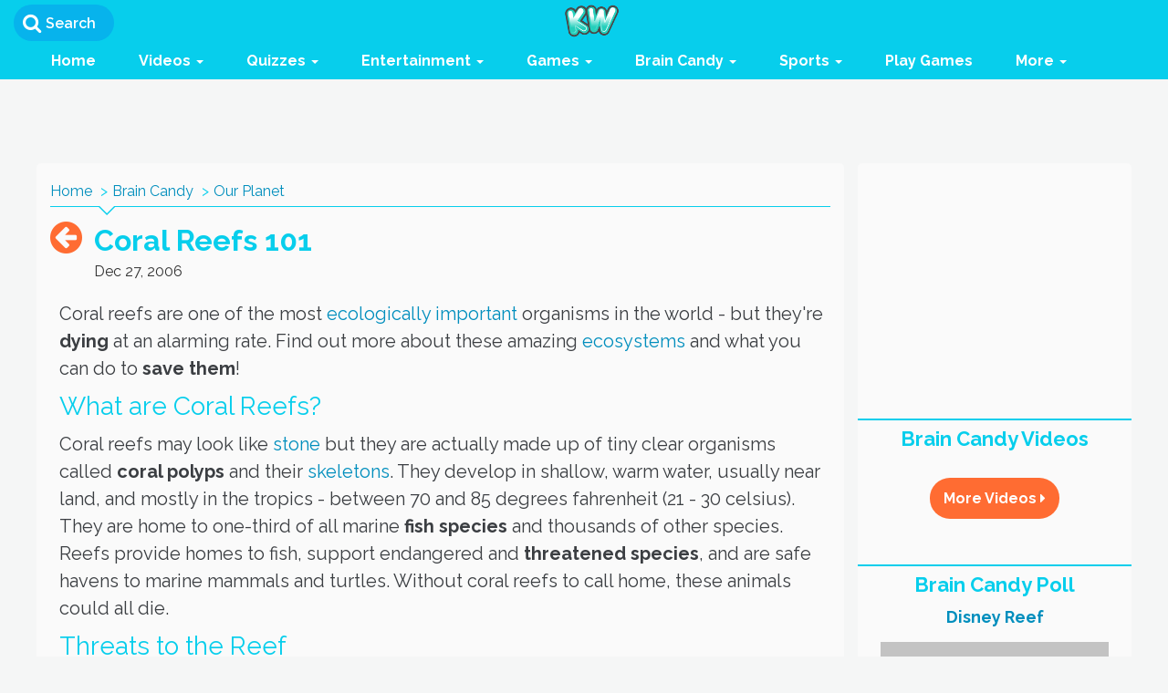

--- FILE ---
content_type: text/html; charset=utf-8
request_url: https://www.kidzworld.com/article/4783-coral-reefs
body_size: 100115
content:
<!DOCTYPE html PUBLIC "-//W3C//DTD XHTML 1.0 Transitional//EN" "http://www.w3.org/TR/xhtml1/DTD/xhtml1-transitional.dtd">
<html xmlns="http://www.w3.org/1999/xhtml"
  xmlns:og="http://opengraphprotocol.org/schema/"
  xmlns:fb="http://www.facebook.com/2008/fbml"
  xml:lang="en" lang="en">
  <head>
    <!-- Global site tag (gtag.js) - Google Analytics -->
<script async src="https://www.googletagmanager.com/gtag/js?id=UA-172241-1"></script>
<script>
  window.dataLayer = window.dataLayer || [];
  function gtag(){dataLayer.push(arguments);}
  gtag('js', new Date());

  gtag('config', 'UA-172241-1');
</script>
    <meta name="csrf-param" content="authenticity_token" />
<meta name="csrf-token" content="HZBYGmYuPr5zuIl6p8+B7gRLlZaqxyI6tamr60kRDN4fFwH8GgLIflDFrNgxtMs5kgt47NjRhbdt1GUyrtZJrA==" />
      <title>Coral Reefs 101</title>
  <meta name="description" content="Coral reefs are one of the most important parts of the marine ecosystem. Find out what you can do to save them!" />
  <meta name="keywords" content="coral reef, reefs, marine, ecosystem, finding nemo, great barrier, pacific, conservation, global warming, climate change, pollution, bleach, kidzworld, kidsworld" />
      <link href="https://www.kidzworld.com/article/4783-coral-reefs/" rel="canonical" />    <meta http-equiv="Content-Type" content="text/html; charset=utf-8" />
    <meta name="viewport" content="width=device-width, initial-scale=1, maximum-scale=1">
    <meta name="theme-color" content="#07ceec">
    <meta name="apple-mobile-web-app-capable" content="yes">
    <meta name="apple-mobile-web-app-title" content="Kidzworld">
    <meta name="mobile-web-app-capable" content="yes">
    <meta name="apple-mobile-web-app-status-bar-style" content="black">
    <meta name="apple-itunes-app" content="app-id=994745056">
    <link rel="P3Pv1" href="/w3c/p3p.xml" />
    <!-- <link href="https://fonts.googleapis.com/icon?family=Material+Icons" rel="stylesheet">-->

    <link rel="shortcut icon" type="image/x-icon" href="https://assets.kidzworld.com/assets/favicon-40f6ef217743b419f6e265a5ebff491ac8210d2b5c1a4406d9b2a66317360c5f.ico" />
    <link rel="icon" href="https://assets.kidzworld.com/assets/favicon-7a88d35a347adf343066ac19e46fda5cd9c5016f9c2626a420040ee886903c90.png" />
    <link rel="icon" href="https://assets.kidzworld.com/assets/favicon-40f6ef217743b419f6e265a5ebff491ac8210d2b5c1a4406d9b2a66317360c5f.gif" />
    <link rel="apple-touch-icon" href="https://assets.kidzworld.com/assets/apple-touch-icon-0916c4b23c254ee4fcd4818b1eab7966f4ff9e539f9ce582614563fb04eb48c8.png" />

    <!--   Bing Verification Code -->
    <meta name="msvalidate.01" content="B799588C08FA80318CF176DA9C1E5D18" />

      <!-- RSS - If we're in section pages show the sections url -->
       <link href="https://www.kidzworld.com/brain-candy/rss" rel="alternate" title="RSS feed Kidzworld.com Brain-candy"  type="application/rss+xml" />

    <meta property="og:site_name" content="Kidzworld" />
    <meta property="fb:app_id" content="161217043909097" />

      <link rel="stylesheet" media="all" href="https://assets.kidzworld.com/assets/article_page-8fda5cd2b6fc5c001bd3447b44a42dc0a9fe9f56ff9bbce100bf9f4bf9de63e1.css" />
      <link rel="stylesheet" media="all" href="https://assets.kidzworld.com/assets/new/responsive-3ca95d0c8eba8bc63e5cc24e4f8d4b3406d03a7d7e6ceb4db9a5f3387d548a50.css" />

    
    <script src="https://assets.kidzworld.com/assets/base-bb3d16b88f891ffa42004570672acf4001cdfc9e92ab4f6e883f75e92ae115fb.js"></script>

    <!-- BLOGHER ADS Begin header tag -->
<script type="text/javascript">
var blogherads = blogherads || {};
blogherads.adq = blogherads.adq || [];
</script>
<script type="text/javascript" async="async" data-cfasync="false" src="https://ads.blogherads.com/static/blogherads.js"></script>
<script type="text/javascript" async="async" data-cfasync="false" src="https://ads.blogherads.com/sk/12/123/1233525/27902/header.js"></script>
<!-- BLOGHER ADS End header tag -->

      <meta property="og:title" content="Coral Reefs 101" /><meta property="og:url" content="https://www.kidzworld.com/article/4783-coral-reefs" /><meta property="og:image" content="https://uploads.kidzworld.com/page/main_feature_image/4783/s1093387706375.gif" /><meta property="og:description" content="Coral reefs are one of the most important parts of the marine ecosystem. Find out what you can do to save them!" /><meta property="og:type" content="article" />


    <script>
      document.blockSimultaneousPlay = true;
    </script>
      <script type="application/ld+json">
  {
  "@context": "https://schema.org",
  "@id":"kg:/g/1tj9t0hb",
  "@type": "LocalBusiness",
  "name": "Kidzworld.com, Inc.",
  "url":"https://www.kidzworld.com/",
  "mainEntityOfPage":"https://www.google.com/maps?cid=2201662555512519812",
  "telephone": "604-688-2010",
  "logo": "https://assets.kidzworld.com/assets/kidzworld_logo-0dfd9b2df4f47f0465c1dd3047eb307babee58206e8c0308acaeef3da02b393a.png",
  "image": "https://assets.kidzworld.com/assets/kidzworld_logo-0dfd9b2df4f47f0465c1dd3047eb307babee58206e8c0308acaeef3da02b393a.png",
  "priceRange": "$$$",
  "description": "Kidzworld.com, Inc. is a safe kids website where kids can meet, play games, create a profile, or get help with school. Read game reviews, movie news, and more",
  "hasMap": "https://goo.gl/maps/YWotEfB77BtjqjRz5",
  "address": {
  "@type": "PostalAddress",
  "streetAddress": "1937 W 4th Ave, Vancouver",
  "addressLocality": "Vancouver",
  "addressRegion": "British Columbia",
  "postalCode":"V6J 1M7",
  "addressCountry": "Canada"
  },
  "openingHours": ["Mo-Fr  9am–5pm ", "Sa Closed", "Su Closed"],
  "geo": {
  "@type": "GeoCoordinates",
  "latitude": "49.268530",
  "longitude": "-123.179710"
  },
  "contactPoint": {
   "@type": "ContactPoint",
   "contactType": "Customer Support",
   "telephone": "604-688-2010"
  },
  "sameAs" : [ "https://www.facebook.com/Kidzworld/",
  "https://twitter.com/kidzworld",
  "https://www.youtube.com/c/kidzworld",
  "https://www.pinterest.com/kidzworld/",
  "https://www.instagram.com/kidzworld__/",
  "https://www.google.com/maps/place/Kidzworld.com,+Inc./@49.2683056,-123.1488639,15z/data=!4m5!3m4!1s0x0:0x1e8de06de89a3c84!8m2!3d49.2683056!4d-123.1488639"]
  }
  </script>
  </head>
  <body    data-controller='articles' data-action='show' >
    <script>
//<![CDATA[
var AUTH_TOKEN = "8YrtBRAlDownIp1iXyYV3oB5AStb43iBR0bAhFMD0F/zDbTjbAn4TARfuMDJXV8JFjnsUSn13wyfOw5dtMSVLQ==";
//]]>
</script>
      <!-- HEADER -->
    <div id="wrapper" class="">
      <header>
  <div class="header_top ui-header">
    <div class="col-sm-4 col-xs-2">
      <div class="box_left_search">
          <a href="#" data-toggle="modal" data-target="#largeModal">Search</a>

      </div>
    </div>
  <div class="col-sm-4 col-xs-5 title">
     <div class="header_logo">
         <a href="/"><img title="Kidzworld Home, movie reviews, win prizes, meet new friends, kids chat room and play online games" alt="Kidzworld Full Logo" class="full_logo" src="https://assets.kidzworld.com/assets/kidzworld_logo-0dfd9b2df4f47f0465c1dd3047eb307babee58206e8c0308acaeef3da02b393a.png" /></a>
     </div>
    </div>
    <div  class="header-main menu_main" >
      <div class="container" >
        <div class="navbar navbar-default yamm" >
          <div class="navbar-collapse collapse" id="navbar-collapse-grid" >
            

<ul class="nav navbar-nav">
    <li id="home-mainnav">
      <a title="home" class="emphasis" href="/">Home</a>
    </li>
    <li id="batterypop-mainnav" class="dropdown yamm-fw">
      <a title="Videos" data_toggle="dropdown" class="dropdown-toggle" href="/batterypop">Videos&nbsp;<b class='caret'></b></a>
      <ul class="dropdown-menu">
        <li class="grid-demo">
          <div class="row menu_small menu_lft2">
            <div class="col-sm-12">
              <div class="tabs-left">
                <ul class="nav nav-tabs">
  <li class="active">
    <a href="/batterypop"><i class="video-icon dropdown-toggle"></i>Kids Videos <i class='fa fa-video-camera'></i></a>
  </li>
  <li>
    <a href="/kids-first"><i class="video-icon dropdown-data_toggle"></i>KIDS FIRST! <i class='fa fa-film'></i></a>
  </li>
  <li>
    <a href="/videochannel"><i class="video-icon dropdown-data_toggle"></i>Movie Trailers <i class='fa fa-video-camera'></i></a>
  </li>
</ul>

              </div>
            </div>
          </div>
        </li>
      </ul>
    </li>
      <li id="quizzes-mainnav" class="dropdown yamm-fw hover_lazyload">
        <a title="Quizzes" class="dropdown-toggle  _categories_link" data-section="null" data-category="all" href="/quizzes">
          Quizzes
          <b class="caret"></b>
</a>        <ul class="dropdown-menu">
          <li class="grid-demo">
            <div class="row   menu_small menu_lft2">
              <div class=" col-sm-12 ">
                <div class="tabs-left ">
                    <ul class="nav nav-tabs">
  <li class="active">
    <a aria-expanded="false" data-toggle="tab" data-href="/quizzes" href="#quiz_all"><i class="quizzes-new-quizzes"></i>Quizzes <i class='fa fa-question'></i></a>
  </li>
    <li>
      <a id="games" aria-expanded="false" data-toggle="tab" data-href="/quizzes/by-section/games" href="#quiz_section_games"><i class="quizzes-games sub_cat_hover grid-demo"></i>Games<i class='fa fa-gamepad'></i></a>
    </li>
    <li>
      <a id="entertainment" aria-expanded="false" data-toggle="tab" data-href="/quizzes/by-section/entertainment" href="#quiz_section_entertainment"><i class="quizzes-entertainment sub_cat_hover grid-demo"></i>Entertainment<i class='fa fa-video-camera'></i></a>
    </li>
    <li>
      <a id="brain-candy" aria-expanded="false" data-toggle="tab" data-href="/quizzes/by-section/brain-candy" href="#quiz_section_brain-candy"><i class="quizzes-brain-candy sub_cat_hover grid-demo"></i>Brain Candy<i class='fa fa-gears'></i></a>
    </li>
    <li>
      <a id="sports" aria-expanded="false" data-toggle="tab" data-href="/quizzes/by-section/sports-zone" href="#quiz_section_sports-zone"><i class="quizzes-sports sub_cat_hover grid-demo"></i>Sports<i class='fa fa-soccer-ball-o'></i></a>
    </li>
  <li>
    <a id="take_poll" data-toggle="tab" data-href="/polls" href="#take_a_poll"><i class="logged-in-take-a-poll"></i>Take a Poll <i class='fa fa-tasks'></i></a>
  </li>
</ul>
  <div class="tab-content">
  <div id="quiz_all" class="tab-pane active">
    <div id="democore">
      <div class="owl-carousel owl-theme">
            <div class="link_sm_menu">
              <div class="item">
                  <a href="/quiz/quiz-test-your-knowledge-on-christmas-shows-and-movies"><img title="Quiz! Test Your Knowledge on Christmas Shows &amp; Movies!" alt="Quiz! Test Your Knowledge on Christmas Shows &amp; Movies!" class="sub_nav_images" itemprop="image" itemtype="https://schema.org/ImageObject" data-src="https://uploads.kidzworld.com/results_quizzes/preview_images/807/original_quiz-test-your-knowledge-on-christmas-shows-and-movies-pre.jpg" src="[data-uri]" /></a>
              </div>
              <p style="height:auto;">
                <a href="/quiz/quiz-test-your-knowledge-on-christmas-shows-and-movies">Quiz! Test Your Knowledge on Christmas Sho...</a>
              </p>
            </div>
            <div class="link_sm_menu">
              <div class="item">
                  <a href="/quiz/what-is-your-christmas-spirit"><img title="Quiz! What is your Christmas Spirit?" alt="Quiz! What is your Christmas Spirit?" class="sub_nav_images" itemprop="image" itemtype="https://schema.org/ImageObject" data-src="https://uploads.kidzworld.com/categorical_quizzes/preview_images/602/original_quiz-what-is-your-christmas-spirit-pre.jpg" src="[data-uri]" /></a>
              </div>
              <p style="height:auto;">
                <a href="/quiz/what-is-your-christmas-spirit">Quiz! What is your Christmas Spirit?</a>
              </p>
            </div>
            <div class="link_sm_menu">
              <div class="item">
                  <a href="/quiz/quiz-christmas-trivia"><img title="Christmas Trivia Quiz! " alt="Christmas Trivia Quiz! " class="sub_nav_images" itemprop="image" itemtype="https://schema.org/ImageObject" data-src="https://uploads.kidzworld.com/results_quizzes/preview_images/684/original_christmas-trivia-quiz-pre.jpg" src="[data-uri]" /></a>
              </div>
              <p style="height:auto;">
                <a href="/quiz/quiz-christmas-trivia">Christmas Trivia Quiz! </a>
              </p>
            </div>
            <div class="link_sm_menu">
              <div class="item">
                  <a href="/quiz/quiz-test-your-black-panther-war-for-wakanda-knowledge"><img title="Quiz! Test Your Black Panther - War for Wakanda Knowledge!" alt="Quiz! Test Your Black Panther - War for Wakanda Knowledge!" class="sub_nav_images" itemprop="image" itemtype="https://schema.org/ImageObject" data-src="https://uploads.kidzworld.com/results_quizzes/preview_images/832/original_avengers-war-for-wakanda-quiz-pre.jpg" src="[data-uri]" /></a>
              </div>
              <p style="height:auto;">
                <a href="/quiz/quiz-test-your-black-panther-war-for-wakanda-knowledge">Quiz! Test Your Black Panther - War for Wa...</a>
              </p>
            </div>
            <div class="link_sm_menu">
              <div class="item">
                  <a href="/quiz/quiz-whats-your-winter-personality"><img title="Quiz! What's Your Winter Personality?" alt="Quiz! What's Your Winter Personality?" class="sub_nav_images" itemprop="image" itemtype="https://schema.org/ImageObject" data-src="https://uploads.kidzworld.com/categorical_quizzes/preview_images/809/original_quiz-whats-your-winter-personality-pre.jpg" src="[data-uri]" /></a>
              </div>
              <p style="height:auto;">
                <a href="/quiz/quiz-whats-your-winter-personality">Quiz! What's Your Winter Personality?</a>
              </p>
            </div>
      </div>
    </div>
  </div>
      <div id="quiz_section_games" class="tab-pane">
        <div id="democore">
            <div class="owl-carousel owl-theme">
                <div class="link_sm_menu">
                <div class="item">
                    <a href="/quiz/quiz-test-your-black-panther-war-for-wakanda-knowledge"><img title="Quiz! Test Your Black Panther - War for Wakanda Knowledge!" alt="Quiz! Test Your Black Panther - War for Wakanda Knowledge!" class="sub_nav_images" itemprop="image" itemtype="https://schema.org/ImageObject" data-src="https://uploads.kidzworld.com/results_quizzes/preview_images/832/original_avengers-war-for-wakanda-quiz-pre.jpg" src="[data-uri]" /></a>
                </div>
                  <p style="height:auto;">
                    <a href="/quiz/quiz-test-your-black-panther-war-for-wakanda-knowledge">Quiz! Test Your Black Panther - War for Wa...</a>
                  </p>
                </div>
                <div class="link_sm_menu">
                <div class="item">
                    <a href="/quiz/quiz-how-well-do-you-know-playstation"><img title="How Well Do You Know PlayStation Quiz?" alt="How Well Do You Know PlayStation Quiz?" class="sub_nav_images" itemprop="image" itemtype="https://schema.org/ImageObject" data-src="https://uploads.kidzworld.com/results_quizzes/preview_images/743/original_playstation-quiz-pre.png" src="[data-uri]" /></a>
                </div>
                  <p style="height:auto;">
                    <a href="/quiz/quiz-how-well-do-you-know-playstation">How Well Do You Know PlayStation Quiz?</a>
                  </p>
                </div>
                <div class="link_sm_menu">
                <div class="item">
                    <a href="/quiz/quiz-test-your-monster-hunter-rise-knowledge"><img title="Quiz! Test Your Monster Hunter Rise Knowledge!" alt="Quiz! Test Your Monster Hunter Rise Knowledge!" class="sub_nav_images" itemprop="image" itemtype="https://schema.org/ImageObject" data-src="https://uploads.kidzworld.com/results_quizzes/preview_images/819/original_monster-hunter-preview.jpg" src="[data-uri]" /></a>
                </div>
                  <p style="height:auto;">
                    <a href="/quiz/quiz-test-your-monster-hunter-rise-knowledge">Quiz! Test Your Monster Hunter Rise Knowle...</a>
                  </p>
                </div>
                <div class="link_sm_menu">
                <div class="item">
                    <a href="/quiz/quiz-among-us-trivia"><img title="Quiz! Test Your Among Us Trivia!" alt="Quiz! Test Your Among Us Trivia!" class="sub_nav_images" itemprop="image" itemtype="https://schema.org/ImageObject" data-src="https://uploads.kidzworld.com/results_quizzes/preview_images/802/original_among-us-preview.jpg" src="[data-uri]" /></a>
                </div>
                  <p style="height:auto;">
                    <a href="/quiz/quiz-among-us-trivia">Quiz! Test Your Among Us Trivia!</a>
                  </p>
                </div>
                <div class="link_sm_menu">
                <div class="item">
                    <a href="/quiz/quiz-test-your-ratchet-and-clank-knowledge"><img title="Quiz! Test Your Ratchet &amp; Clank Knowledge!" alt="Quiz! Test Your Ratchet &amp; Clank Knowledge!" class="sub_nav_images" itemprop="image" itemtype="https://schema.org/ImageObject" data-src="https://uploads.kidzworld.com/results_quizzes/preview_images/821/original_ratchet-quiz-preview.jpg" src="[data-uri]" /></a>
                </div>
                  <p style="height:auto;">
                    <a href="/quiz/quiz-test-your-ratchet-and-clank-knowledge">Quiz! Test Your Ratchet &amp; Clank Knowle...</a>
                  </p>
                </div>
            </div>
        </div>
      </div>
      <div id="quiz_section_toys" class="tab-pane">
        <div id="democore">
            <div class="owl-carousel owl-theme">
            </div>
        </div>
      </div>
      <div id="quiz_section_entertainment" class="tab-pane">
        <div id="democore">
            <div class="owl-carousel owl-theme">
                <div class="link_sm_menu">
                <div class="item">
                    <a href="/quiz/what-movie-should-you-watch-on-netflix"><img title="Quiz! What Movie Should You Watch on Netflix?" alt="Quiz! What Movie Should You Watch on Netflix?" class="sub_nav_images" itemprop="image" itemtype="https://schema.org/ImageObject" data-src="https://uploads.kidzworld.com/categorical_quizzes/preview_images/766/original_netflix-movie-quiz-thor-pre.jpg" src="[data-uri]" /></a>
                </div>
                  <p style="height:auto;">
                    <a href="/quiz/what-movie-should-you-watch-on-netflix">Quiz! What Movie Should You Watch on Netflix?</a>
                  </p>
                </div>
                <div class="link_sm_menu">
                <div class="item">
                    <a href="/quiz/quiz-think-you-know-wonder-woman"><img title="Quiz! Think You Know Wonder Woman?" alt="Quiz! Think You Know Wonder Woman?" class="sub_nav_images" itemprop="image" itemtype="https://schema.org/ImageObject" data-src="https://uploads.kidzworld.com/results_quizzes/preview_images/808/original_quiz-think-you-know-wonder-woman-pre.jpg" src="[data-uri]" /></a>
                </div>
                  <p style="height:auto;">
                    <a href="/quiz/quiz-think-you-know-wonder-woman">Quiz! Think You Know Wonder Woman?</a>
                  </p>
                </div>
                <div class="link_sm_menu">
                <div class="item">
                    <a href="/quiz/quiz-how-well-do-you-know-dc-comics"><img title="Quiz! How Well Do You Know DC Comics?" alt="Quiz! How Well Do You Know DC Comics?" class="sub_nav_images" itemprop="image" itemtype="https://schema.org/ImageObject" data-src="https://uploads.kidzworld.com/results_quizzes/preview_images/800/original_dc-comics-fandome-preview.jpg" src="[data-uri]" /></a>
                </div>
                  <p style="height:auto;">
                    <a href="/quiz/quiz-how-well-do-you-know-dc-comics">Quiz! How Well Do You Know DC Comics?</a>
                  </p>
                </div>
                <div class="link_sm_menu">
                <div class="item">
                    <a href="/quiz/quiz-test-your-trolls-world-tour-trivia"><img title="Quiz! Test Your Trolls World Tour Trivia!" alt="Quiz! Test Your Trolls World Tour Trivia!" class="sub_nav_images" itemprop="image" itemtype="https://schema.org/ImageObject" data-src="https://uploads.kidzworld.com/results_quizzes/preview_images/794/original_trolls-world-tour-trivia-quiz-pre.jpg" src="[data-uri]" /></a>
                </div>
                  <p style="height:auto;">
                    <a href="/quiz/quiz-test-your-trolls-world-tour-trivia">Quiz! Test Your Trolls World Tour Trivia!</a>
                  </p>
                </div>
                <div class="link_sm_menu">
                <div class="item">
                    <a href="/quiz/quiz-which-holiday-movie-are-you"><img title="Quiz! Which Holiday Movie Are You?" alt="Quiz! Which Holiday Movie Are You?" class="sub_nav_images" itemprop="image" itemtype="https://schema.org/ImageObject" data-src="https://uploads.kidzworld.com/categorical_quizzes/preview_images/683/original_which-holiday-movie-quiz-pre.jpg" src="[data-uri]" /></a>
                </div>
                  <p style="height:auto;">
                    <a href="/quiz/quiz-which-holiday-movie-are-you">Quiz! Which Holiday Movie Are You?</a>
                  </p>
                </div>
            </div>
        </div>
      </div>
      <div id="quiz_section_brain-candy" class="tab-pane">
        <div id="democore">
            <div class="owl-carousel owl-theme">
                <div class="link_sm_menu">
                <div class="item">
                    <a href="/quiz/quiz-whats-your-winter-personality"><img title="Quiz! What's Your Winter Personality?" alt="Quiz! What's Your Winter Personality?" class="sub_nav_images" itemprop="image" itemtype="https://schema.org/ImageObject" data-src="https://uploads.kidzworld.com/categorical_quizzes/preview_images/809/original_quiz-whats-your-winter-personality-pre.jpg" src="[data-uri]" /></a>
                </div>
                  <p style="height:auto;">
                    <a href="/quiz/quiz-whats-your-winter-personality">Quiz! What's Your Winter Personality?</a>
                  </p>
                </div>
                <div class="link_sm_menu">
                <div class="item">
                    <a href="/quiz/quiz-how-well-do-your-friends-know-you"><img title="Quiz! How Well Do Your Friends Know You?" alt="Quiz! How Well Do Your Friends Know You?" class="sub_nav_images" itemprop="image" itemtype="https://schema.org/ImageObject" data-src="https://uploads.kidzworld.com/categorical_quizzes/preview_images/818/original_quiz-how-well-do-your-friends-know-you-pre.jpg" src="[data-uri]" /></a>
                </div>
                  <p style="height:auto;">
                    <a href="/quiz/quiz-how-well-do-your-friends-know-you">Quiz! How Well Do Your Friends Know You?</a>
                  </p>
                </div>
                <div class="link_sm_menu">
                <div class="item">
                    <a href="/quiz/quiz-test-your-knowledge-on-roller-coasters"><img title="Quiz! Test Your Knowledge on Roller Coasters!" alt="Quiz! Test Your Knowledge on Roller Coasters!" class="sub_nav_images" itemprop="image" itemtype="https://schema.org/ImageObject" data-src="https://uploads.kidzworld.com/results_quizzes/preview_images/825/original_quiz-test-your-knowledge-roller-coasters-pre.jpg" src="[data-uri]" /></a>
                </div>
                  <p style="height:auto;">
                    <a href="/quiz/quiz-test-your-knowledge-on-roller-coasters">Quiz! Test Your Knowledge on Roller Coasters!</a>
                  </p>
                </div>
                <div class="link_sm_menu">
                <div class="item">
                    <a href="/quiz/what-is-your-favorite-school-subject"><img title="Quiz! What Is Your Favorite School Subject?" alt="Quiz! What Is Your Favorite School Subject?" class="sub_nav_images" itemprop="image" itemtype="https://schema.org/ImageObject" data-src="https://uploads.kidzworld.com/categorical_quizzes/preview_images/644/original_what-is-your-favorite-school-subject-quiz-pre.jpg" src="[data-uri]" /></a>
                </div>
                  <p style="height:auto;">
                    <a href="/quiz/what-is-your-favorite-school-subject">Quiz! What Is Your Favorite School Subject?</a>
                  </p>
                </div>
                <div class="link_sm_menu">
                <div class="item">
                    <a href="/quiz/quiz-name-that-tourist-destination"><img title="Quiz! Name That Tourist Destination!" alt="Quiz! Name That Tourist Destination!" class="sub_nav_images" itemprop="image" itemtype="https://schema.org/ImageObject" data-src="https://uploads.kidzworld.com/results_quizzes/preview_images/817/original_quiz-name-that-tourist-destination-niagara-pre.jpg" src="[data-uri]" /></a>
                </div>
                  <p style="height:auto;">
                    <a href="/quiz/quiz-name-that-tourist-destination">Quiz! Name That Tourist Destination!</a>
                  </p>
                </div>
            </div>
        </div>
      </div>
      <div id="quiz_section_sports-zone" class="tab-pane">
        <div id="democore">
            <div class="owl-carousel owl-theme">
                <div class="link_sm_menu">
                <div class="item">
                    <a href="/quiz/what-new-summer-sport-should-you-try"><img title="Quiz! What New Summer Sport Should You Try?" alt="Quiz! What New Summer Sport Should You Try?" class="sub_nav_images" itemprop="image" itemtype="https://schema.org/ImageObject" data-src="https://uploads.kidzworld.com/categorical_quizzes/preview_images/712/original_summer-sports-quiz-pre.jpg" src="[data-uri]" /></a>
                </div>
                  <p style="height:auto;">
                    <a href="/quiz/what-new-summer-sport-should-you-try">Quiz! What New Summer Sport Should You Try?</a>
                  </p>
                </div>
                <div class="link_sm_menu">
                <div class="item">
                    <a href="/quiz/3028-quiz-test-your-super-bowl-smarts"><img title="Quiz! Test Your Super Bowl Smarts!" alt="Quiz! Test Your Super Bowl Smarts!" class="sub_nav_images" itemprop="image" itemtype="https://schema.org/ImageObject" data-src="https://uploads.kidzworld.com/results_quizzes/preview_images/368/original_super-bowl-quiz-pre.jpg" src="[data-uri]" /></a>
                </div>
                  <p style="height:auto;">
                    <a href="/quiz/3028-quiz-test-your-super-bowl-smarts">Quiz! Test Your Super Bowl Smarts!</a>
                  </p>
                </div>
            </div>
        </div>
      </div>
</div>

                  <!-- NOTE: disable this in mobile view START -->
                    <div class='tab-content content_for_'>
                    </div>  <!-- /tab-content -->
                  <!-- NOTE: disable this in mobile view END -->
                </div>
              </div>
            </div>
          </li>
        </ul>
</li>      <li id="entertainment-mainnav" class="dropdown yamm-fw hover_lazyload">
        <a title="Entertainment" class="dropdown-toggle  entertainment_categories_link" data-section="entertainment" data-category="all" href="/entertainment">
          Entertainment
          <b class="caret"></b>
</a>        <ul class="dropdown-menu">
          <li class="grid-demo">
            <div class="row   menu_small menu_lft2">
              <div class=" col-sm-12 ">
                <div class="tabs-left ">
                    
    <ul class="nav nav-tabs">
      <li class="active">
        <a aria-expanded="false" data-toggle="tab" data-href="/entertainment" data-section="entertainment" data-category="all" class="entertainment_categories_link" href="#entertainment_all"><i class="entertainment-entertainment  "></i>Entertainment<i class='fa fa-video-camera'></i></a>
      </li>
        <li>
          <a aria-expanded="false" data-toggle="tab" data-href="/entertainment/celebs" data-section="entertainment" data-category="celebs" class="entertainment_categories_link" href="#sub_cat13"><i class="entertainment-celebrity-vault sub_cat_hover grid-demo"></i>Celebrity Vault<i class='fa fa-star'></i></a>
        </li>
        <li>
          <a aria-expanded="false" data-toggle="tab" data-href="/entertainment/movies" data-section="entertainment" data-category="movies" class="entertainment_categories_link" href="#sub_cat14"><i class="entertainment-at-the-movies sub_cat_hover grid-demo"></i>At The Movies<i class='fa fa-file-movie-o'></i></a>
        </li>
        <li>
          <a aria-expanded="false" data-toggle="tab" data-href="/entertainment/tv" data-section="entertainment" data-category="tv" class="entertainment_categories_link" href="#sub_cat15"><i class="entertainment-tv-shows sub_cat_hover grid-demo"></i>TV Shows<i class='fa '></i></a>
        </li>
        <li>
          <a aria-expanded="false" data-toggle="tab" data-href="/entertainment/music" data-section="entertainment" data-category="music" class="entertainment_categories_link" href="#sub_cat17"><i class="entertainment-music-source sub_cat_hover grid-demo"></i>Music Source<i class='fa fa-music'></i></a>
        </li>


      <li>
        <a data-toggle="tab" data-href="/entertainment/videos" href="#Videos"><i class="entertainment-videos grid-demo"></i>Videos<i class='fa fa-video-camera'></i></a>
      </li>
</ul>
                  <!-- NOTE: disable this in mobile view START -->
                    <div class='tab-content content_for_entertainment'>
                        <div id="entertainment_all" class="tab-pane active">
                        </div><!-- nav[0].articles -->
                        <div id="sub_cat13" class="tab-pane">
                        </div>
                        <div id="sub_cat14" class="tab-pane">
                        </div>
                        <div id="sub_cat15" class="tab-pane">
                        </div>
                        <div id="sub_cat16" class="tab-pane">
                        </div>
                        <div id="sub_cat17" class="tab-pane">
                        </div>
                    </div>  <!-- /tab-content -->
                  <!-- NOTE: disable this in mobile view END -->
                </div>
              </div>
            </div>
          </li>
        </ul>
</li>      <li id="games-mainnav" class="dropdown yamm-fw hover_lazyload">
        <a title="Games" class="dropdown-toggle  games_categories_link" data-section="games" data-category="all" href="/games">
          Games
          <b class="caret"></b>
</a>        <ul class="dropdown-menu">
          <li class="grid-demo">
            <div class="row   menu_small menu_lft2">
              <div class=" col-sm-12 ">
                <div class="tabs-left ">
                    
    <ul class="nav nav-tabs">
      <li class="active">
        <a aria-expanded="false" data-toggle="tab" data-href="/games" data-section="games" data-category="all" class="games_categories_link" href="#games_all"><i class="games-games  "></i>Games<i class='fa fa-gamepad'></i></a>
      </li>
        <li>
          <a aria-expanded="false" data-toggle="tab" data-href="/games/news" data-section="games" data-category="news" class="games_categories_link" href="#sub_cat7"><i class="games-games-news sub_cat_hover grid-demo"></i>Games News<i class='fa fa-newspaper-o'></i></a>
        </li>
        <li>
          <a aria-expanded="false" data-toggle="tab" data-href="/games/reviews" data-section="games" data-category="reviews" class="games_categories_link" href="#sub_cat8"><i class="games-reviews sub_cat_hover grid-demo"></i>Reviews<i class='fa fa-commenting'></i></a>
        </li>
        <li>
          <a aria-expanded="false" data-toggle="tab" data-href="/games/downloads" data-section="games" data-category="downloads" class="games_categories_link" href="#sub_cat10"><i class="games-downloads sub_cat_hover grid-demo"></i>Downloads<i class='fa fa-download'></i></a>
        </li>

        <li>
          <a id="online-games" aria-expanded="false" data-toggle="tab" data-href="/online-games" href="#play_games"><i class="games-play-games grid-demo"></i>Play Games <i class='fa fa-gamepad'></i></a>
        </li>

      <li>
        <a data-toggle="tab" data-href="/games/videos" href="#Videos"><i class="entertainment-videos grid-demo"></i>Videos<i class='fa fa-video-camera'></i></a>
      </li>
</ul>
                  <!-- NOTE: disable this in mobile view START -->
                    <div class='tab-content content_for_games'>
                        <div id="games_all" class="tab-pane active">
                        </div><!-- nav[0].articles -->
                        <div id="sub_cat7" class="tab-pane">
                        </div>
                        <div id="sub_cat8" class="tab-pane">
                        </div>
                        <div id="sub_cat9" class="tab-pane">
                        </div>
                        <div id="sub_cat10" class="tab-pane">
                        </div>
                        <div id="sub_cat11" class="tab-pane">
                        </div>
                        <div id="play_games" class="tab-pane" role="tabpanel">
                          <div id="democore">
                            <div class="owl-carousel owl-theme">
                                <div class="link_sm_menu">
                                  <div class="item">
                                    <a href="/online-games/274-big-farm"><img alt="Big Farm " class="sub_nav_images" src="[data-uri]" data-original="https://uploads.kidzworld.com/games/images/274/original_bf_kidzworld_180x120.png"></a>
                                  </div>
                                  <p>
                                    <a href="/online-games/274-big-farm">Big Farm </a>
                                  </p>
                                </div>
                                <div class="link_sm_menu">
                                  <div class="item">
                                    <a href="/online-games/397-bike-racing"><img alt="Bike Racing" class="sub_nav_images" src="[data-uri]" data-original="https://uploads.kidzworld.com/games/images/397/bike-racing-180.jpg"></a>
                                  </div>
                                  <p>
                                    <a href="/online-games/397-bike-racing">Bike Racing</a>
                                  </p>
                                </div>
                                <div class="link_sm_menu">
                                  <div class="item">
                                    <a href="/online-games/394-jewels-blitz-3"><img alt="Jewels Blitz 3 " class="sub_nav_images" src="[data-uri]" data-original="https://uploads.kidzworld.com/games/images/394/teaserjewel-180.jpg"></a>
                                  </div>
                                  <p>
                                    <a href="/online-games/394-jewels-blitz-3">Jewels Blitz 3 </a>
                                  </p>
                                </div>
                                <div class="link_sm_menu">
                                  <div class="item">
                                    <a href="/online-games/234-goodgame-empire"><img alt="Goodgame Empire" class="sub_nav_images" src="[data-uri]" data-original="https://uploads.kidzworld.com/games/images/234/good-game-180.jpg"></a>
                                  </div>
                                  <p>
                                    <a href="/online-games/234-goodgame-empire">Goodgame Empire</a>
                                  </p>
                                </div>
                                <div class="link_sm_menu">
                                  <div class="item">
                                    <a href="/online-games/369-candy-rain-3"><img alt="Candy Rain 3" class="sub_nav_images" src="[data-uri]" data-original="https://uploads.kidzworld.com/games/images/369/candy-rain-3-180_%281%29.png"></a>
                                  </div>
                                  <p>
                                    <a href="/online-games/369-candy-rain-3">Candy Rain 3</a>
                                  </p>
                                </div>
                            </div>
                          </div>
                        </div>
                    </div>  <!-- /tab-content -->
                  <!-- NOTE: disable this in mobile view END -->
                </div>
              </div>
            </div>
          </li>
        </ul>
</li>      <li id="brain-candy-mainnav" class="dropdown yamm-fw hover_lazyload">
        <a title="Brain Candy" class="dropdown-toggle  brain-candy_categories_link" data-section="brain-candy" data-category="all" href="/brain-candy">
          Brain Candy
          <b class="caret"></b>
</a>        <ul class="dropdown-menu">
          <li class="grid-demo">
            <div class="row   menu_small double_menu">
              <div class=" col-sm-12 ">
                <div class="tabs-left ">
                    
    <ul class="nav nav-tabs">
      <li class="active">
        <a aria-expanded="false" data-toggle="tab" data-href="/brain-candy" data-section="brain-candy" data-category="all" class="brain-candy_categories_link" href="#brain-candy_all"><i class="brain-candy-brain-candy  "></i>Brain Candy<i class='fa fa-gears'></i></a>
      </li>
        <li>
          <a aria-expanded="false" data-toggle="tab" data-href="/brain-candy/health" data-section="brain-candy" data-category="health" class="brain-candy_categories_link" href="#sub_cat1"><i class="brain-candy-health sub_cat_hover grid-demo"></i>Health<i class='fa fa-heartbeat'></i></a>
        </li>
        <li>
          <a aria-expanded="false" data-toggle="tab" data-href="/brain-candy/style" data-section="brain-candy" data-category="style" class="brain-candy_categories_link" href="#sub_cat3"><i class="brain-candy-style sub_cat_hover grid-demo"></i>Style<i class='fa fa-street-view'></i></a>
        </li>
        <li>
          <a aria-expanded="false" data-toggle="tab" data-href="/brain-candy/advice-corner" data-section="brain-candy" data-category="advice-corner" class="brain-candy_categories_link" href="#sub_cat4"><i class="brain-candy-dear-dish-it sub_cat_hover grid-demo"></i>Dear Dish-it<i class='fa fa-lightbulb-o'></i></a>
        </li>
        <li>
          <a aria-expanded="false" data-toggle="tab" data-href="/brain-candy/work-it" data-section="brain-candy" data-category="work-it" class="brain-candy_categories_link" href="#sub_cat5"><i class="brain-candy-careers-jobs sub_cat_hover grid-demo"></i>Careers & Jobs<i class='fa fa-wrench'></i></a>
        </li>
        <li>
          <a aria-expanded="false" data-toggle="tab" data-href="/brain-candy/the-lab" data-section="brain-candy" data-category="the-lab" class="brain-candy_categories_link" href="#sub_cat19"><i class="brain-candy-homework-help sub_cat_hover grid-demo"></i>Homework Help<i class='fa fa-microchip'></i></a>
        </li>
        <li>
          <a aria-expanded="false" data-toggle="tab" data-href="/brain-candy/travel" data-section="brain-candy" data-category="travel" class="brain-candy_categories_link" href="#sub_cat20"><i class="brain-candy-travel sub_cat_hover grid-demo"></i>Travel<i class='fa fa-taxi'></i></a>
        </li>
        <li>
          <a aria-expanded="false" data-toggle="tab" data-href="/brain-candy/holidays" data-section="brain-candy" data-category="holidays" class="brain-candy_categories_link" href="#sub_cat30"><i class="brain-candy-holidays sub_cat_hover grid-demo"></i>Holidays<i class='fa fa-calendar'></i></a>
        </li>
        <li>
          <a aria-expanded="false" data-toggle="tab" data-href="/brain-candy/our-world" data-section="brain-candy" data-category="our-world" class="brain-candy_categories_link" href="#sub_cat111"><i class="brain-candy-our-planet sub_cat_hover grid-demo"></i>Our Planet<i class='fa fa-globe'></i></a>
        </li>


      <li>
        <a data-toggle="tab" data-href="/brain-candy/videos" href="#Videos"><i class="entertainment-videos grid-demo"></i>Videos<i class='fa fa-video-camera'></i></a>
      </li>
</ul>
                  <!-- NOTE: disable this in mobile view START -->
                    <div class='tab-content content_for_brain-candy'>
                        <div id="brain-candy_all" class="tab-pane active">
                        </div><!-- nav[0].articles -->
                        <div id="sub_cat1" class="tab-pane">
                        </div>
                        <div id="sub_cat3" class="tab-pane">
                        </div>
                        <div id="sub_cat4" class="tab-pane">
                        </div>
                        <div id="sub_cat5" class="tab-pane">
                        </div>
                        <div id="sub_cat19" class="tab-pane">
                        </div>
                        <div id="sub_cat20" class="tab-pane">
                        </div>
                        <div id="sub_cat21" class="tab-pane">
                        </div>
                        <div id="sub_cat22" class="tab-pane">
                        </div>
                        <div id="sub_cat30" class="tab-pane">
                        </div>
                        <div id="sub_cat111" class="tab-pane">
                        </div>
                    </div>  <!-- /tab-content -->
                  <!-- NOTE: disable this in mobile view END -->
                </div>
              </div>
            </div>
          </li>
        </ul>
</li>      <li id="sports-zone-mainnav" class="dropdown yamm-fw hover_lazyload">
        <a title="Sports" class="dropdown-toggle  sports-zone_categories_link" data-section="sports-zone" data-category="all" href="/sports-zone">
          Sports
          <b class="caret"></b>
</a>        <ul class="dropdown-menu">
          <li class="grid-demo">
            <div class="row   menu_small menu_lft2">
              <div class=" col-sm-12 ">
                <div class="tabs-left ">
                    
    <ul class="nav nav-tabs">
      <li class="active">
        <a aria-expanded="false" data-toggle="tab" data-href="/sports-zone" data-section="sports-zone" data-category="all" class="sports-zone_categories_link" href="#sports-zone_all"><i class="sports-zone-sports-zone  "></i>Sports<i class='fa fa-soccer-ball-o'></i></a>
      </li>
        <li>
          <a aria-expanded="false" data-toggle="tab" data-href="/sports-zone/pro-sports" data-section="sports-zone" data-category="pro-sports" class="sports-zone_categories_link" href="#sub_cat24"><i class="sports-zone-pro-sports sub_cat_hover grid-demo"></i>Pro Sports<i class='fa '></i></a>
        </li>
        <li>
          <a aria-expanded="false" data-toggle="tab" data-href="/sports-zone/get-physical" data-section="sports-zone" data-category="get-physical" class="sports-zone_categories_link" href="#sub_cat25"><i class="sports-zone-quiz-the-coach sub_cat_hover grid-demo"></i>Quiz The Coach<i class='fa '></i></a>
        </li>
        <li>
          <a aria-expanded="false" data-toggle="tab" data-href="/sports-zone/action-sports" data-section="sports-zone" data-category="action-sports" class="sports-zone_categories_link" href="#sub_cat26"><i class="sports-zone-action-sports sub_cat_hover grid-demo"></i>Action Sports<i class='fa '></i></a>
        </li>
        <li>
          <a aria-expanded="false" data-toggle="tab" data-href="/sports-zone/sports-almanac" data-section="sports-zone" data-category="sports-almanac" class="sports-zone_categories_link" href="#sub_cat27"><i class="sports-zone-trivia sub_cat_hover grid-demo"></i>Trivia<i class='fa '></i></a>
        </li>
        <li>
          <a aria-expanded="false" data-toggle="tab" data-href="/sports-zone/gear" data-section="sports-zone" data-category="gear" class="sports-zone_categories_link" href="#sub_cat28"><i class="sports-zone-sports-gear sub_cat_hover grid-demo"></i>Sports Gear<i class='fa '></i></a>
        </li>


      <li>
        <a data-toggle="tab" data-href="/sports-zone/videos" href="#Videos"><i class="entertainment-videos grid-demo"></i>Videos<i class='fa fa-video-camera'></i></a>
      </li>
</ul>
                  <!-- NOTE: disable this in mobile view START -->
                    <div class='tab-content content_for_sports-zone'>
                        <div id="sports-zone_all" class="tab-pane active">
                        </div><!-- nav[0].articles -->
                        <div id="sub_cat24" class="tab-pane">
                        </div>
                        <div id="sub_cat25" class="tab-pane">
                        </div>
                        <div id="sub_cat26" class="tab-pane">
                        </div>
                        <div id="sub_cat27" class="tab-pane">
                        </div>
                        <div id="sub_cat28" class="tab-pane">
                        </div>
                    </div>  <!-- /tab-content -->
                  <!-- NOTE: disable this in mobile view END -->
                </div>
              </div>
            </div>
          </li>
        </ul>
</li>    <li id="playgames-mainnav">
      <a title="Play Games" href="/online-games">Play Games</a>
    </li>
    <li id="more-mainnav" class="dropdown yamm-fw">
      <a title="More" class="dropdown-toggle" href="">More&nbsp;<b class='caret'></b></a>
        <ul class="dropdown-menu menu_more">
    <li class="grid-demo">
      <div class="row">
        <div class="col-sm-12">
          <div class="more_menu ">
            <ul>
              <li class="active">Logout</li>
              <li>
                <a rel="nofollow" data-method="delete" href="/users/sign_out">
                  <i aria-hidden="true" class="fa fa-power-off "></i>
</a>              </li>
            </ul>
          </div>
          <div class="more_menu ">
            <ul>
              <li class="active">Contests</li>
              <li><a href="/contests">Free Contests</a></li>
            </ul>
          </div>
          <div class="more_menu">
            <ul>
              <li class="active">About Kidzworld</li>
              <li><a href="/corporate#about">What is Kidzworld?</a></li>
              <li><a href="/corporate#press">Media</a></li>
              <li><a href="/corporate#advertise">Advertise with us</a></li>
            </ul>
          </div>
          <div class="more_menu">
            <ul>
              <li class="active">Safety</li>
              <li><a href="/corporate#safety">Site Safety</a></li>
              <li><a href="https://safe.kidzworld.com/">Safety Guidelines</a></li>
              <li><a href="/corporate#safety">KNOW ABOUT COPPA</a></li>
              <li><a href="/faq">FAQ</a></li>
            </ul>
          </div>
          <div class="more_menu">
            <ul>
              <li><a class="active" href="/parent-teacher">Parent &amp; Teachers</a></li>
              <li><a href="/parent-teacher">Just For You</a></li>
              <li><a href="/parent-teacher-resources">Resources</a></li>
            </ul>
          </div>
        </div>
      </div>
    </li>
  </ul>

    </li>
</ul>
<script>
  jQuery('.hover_lazyload').on('mouseover', function () {
    jQuery(this).find('img[data-src]').each(function (i,e) {
      e.setAttribute('src', e.getAttribute('data-src'));
      e.removeAttribute('data-src');
    });
  });
</script>

          </div>
        </div>
      </div>
    </div>
    <div class="res_menu">
      <div id="mySidenav" class="sidenav"> <a href="javascript:void(0)" class="closebtn" >×</a>
        <div id="toggle">
          <ul>
              <li id="home-mainnav" class="pls_none">
                <a title="home" class="emphasis" href="/">Home</a>
              </li>
                <li>
                  <a title="Quizzes" data-toggle="dropdown" href="/quizzes">
                    Quizzes
</a></li>                <div class="scroll_sub is_inactive" >
                    <ul class="nav nav-tabs">
  <li class="active">
    <a aria-expanded="false" data-toggle="tab" data-href="/quizzes" href="#quiz_all"><i class="quizzes-new-quizzes"></i>Quizzes <i class='fa fa-question'></i></a>
  </li>
    <li>
      <a id="games" aria-expanded="false" data-toggle="tab" data-href="/quizzes/by-section/games" href="#quiz_section_games"><i class="quizzes-games sub_cat_hover grid-demo"></i>Games<i class='fa fa-gamepad'></i></a>
    </li>
    <li>
      <a id="entertainment" aria-expanded="false" data-toggle="tab" data-href="/quizzes/by-section/entertainment" href="#quiz_section_entertainment"><i class="quizzes-entertainment sub_cat_hover grid-demo"></i>Entertainment<i class='fa fa-video-camera'></i></a>
    </li>
    <li>
      <a id="brain-candy" aria-expanded="false" data-toggle="tab" data-href="/quizzes/by-section/brain-candy" href="#quiz_section_brain-candy"><i class="quizzes-brain-candy sub_cat_hover grid-demo"></i>Brain Candy<i class='fa fa-gears'></i></a>
    </li>
    <li>
      <a id="sports" aria-expanded="false" data-toggle="tab" data-href="/quizzes/by-section/sports-zone" href="#quiz_section_sports-zone"><i class="quizzes-sports sub_cat_hover grid-demo"></i>Sports<i class='fa fa-soccer-ball-o'></i></a>
    </li>
  <li>
    <a id="take_poll" data-toggle="tab" data-href="/polls" href="#take_a_poll"><i class="logged-in-take-a-poll"></i>Take a Poll <i class='fa fa-tasks'></i></a>
  </li>
</ul>
  <div class="tab-content">
  <div id="quiz_all" class="tab-pane active">
    <div id="democore">
      <div class="owl-carousel owl-theme">
            <div class="link_sm_menu">
              <div class="item">
                  <a href="/quiz/quiz-test-your-knowledge-on-christmas-shows-and-movies"><img title="Quiz! Test Your Knowledge on Christmas Shows &amp; Movies!" alt="Quiz! Test Your Knowledge on Christmas Shows &amp; Movies!" class="sub_nav_images" itemprop="image" itemtype="https://schema.org/ImageObject" data-src="https://uploads.kidzworld.com/results_quizzes/preview_images/807/original_quiz-test-your-knowledge-on-christmas-shows-and-movies-pre.jpg" src="[data-uri]" /></a>
              </div>
              <p style="height:auto;">
                <a href="/quiz/quiz-test-your-knowledge-on-christmas-shows-and-movies">Quiz! Test Your Knowledge on Christmas Sho...</a>
              </p>
            </div>
            <div class="link_sm_menu">
              <div class="item">
                  <a href="/quiz/what-is-your-christmas-spirit"><img title="Quiz! What is your Christmas Spirit?" alt="Quiz! What is your Christmas Spirit?" class="sub_nav_images" itemprop="image" itemtype="https://schema.org/ImageObject" data-src="https://uploads.kidzworld.com/categorical_quizzes/preview_images/602/original_quiz-what-is-your-christmas-spirit-pre.jpg" src="[data-uri]" /></a>
              </div>
              <p style="height:auto;">
                <a href="/quiz/what-is-your-christmas-spirit">Quiz! What is your Christmas Spirit?</a>
              </p>
            </div>
            <div class="link_sm_menu">
              <div class="item">
                  <a href="/quiz/quiz-christmas-trivia"><img title="Christmas Trivia Quiz! " alt="Christmas Trivia Quiz! " class="sub_nav_images" itemprop="image" itemtype="https://schema.org/ImageObject" data-src="https://uploads.kidzworld.com/results_quizzes/preview_images/684/original_christmas-trivia-quiz-pre.jpg" src="[data-uri]" /></a>
              </div>
              <p style="height:auto;">
                <a href="/quiz/quiz-christmas-trivia">Christmas Trivia Quiz! </a>
              </p>
            </div>
            <div class="link_sm_menu">
              <div class="item">
                  <a href="/quiz/quiz-test-your-black-panther-war-for-wakanda-knowledge"><img title="Quiz! Test Your Black Panther - War for Wakanda Knowledge!" alt="Quiz! Test Your Black Panther - War for Wakanda Knowledge!" class="sub_nav_images" itemprop="image" itemtype="https://schema.org/ImageObject" data-src="https://uploads.kidzworld.com/results_quizzes/preview_images/832/original_avengers-war-for-wakanda-quiz-pre.jpg" src="[data-uri]" /></a>
              </div>
              <p style="height:auto;">
                <a href="/quiz/quiz-test-your-black-panther-war-for-wakanda-knowledge">Quiz! Test Your Black Panther - War for Wa...</a>
              </p>
            </div>
            <div class="link_sm_menu">
              <div class="item">
                  <a href="/quiz/quiz-whats-your-winter-personality"><img title="Quiz! What's Your Winter Personality?" alt="Quiz! What's Your Winter Personality?" class="sub_nav_images" itemprop="image" itemtype="https://schema.org/ImageObject" data-src="https://uploads.kidzworld.com/categorical_quizzes/preview_images/809/original_quiz-whats-your-winter-personality-pre.jpg" src="[data-uri]" /></a>
              </div>
              <p style="height:auto;">
                <a href="/quiz/quiz-whats-your-winter-personality">Quiz! What's Your Winter Personality?</a>
              </p>
            </div>
      </div>
    </div>
  </div>
      <div id="quiz_section_games" class="tab-pane">
        <div id="democore">
            <div class="owl-carousel owl-theme">
                <div class="link_sm_menu">
                <div class="item">
                    <a href="/quiz/quiz-test-your-black-panther-war-for-wakanda-knowledge"><img title="Quiz! Test Your Black Panther - War for Wakanda Knowledge!" alt="Quiz! Test Your Black Panther - War for Wakanda Knowledge!" class="sub_nav_images" itemprop="image" itemtype="https://schema.org/ImageObject" data-src="https://uploads.kidzworld.com/results_quizzes/preview_images/832/original_avengers-war-for-wakanda-quiz-pre.jpg" src="[data-uri]" /></a>
                </div>
                  <p style="height:auto;">
                    <a href="/quiz/quiz-test-your-black-panther-war-for-wakanda-knowledge">Quiz! Test Your Black Panther - War for Wa...</a>
                  </p>
                </div>
                <div class="link_sm_menu">
                <div class="item">
                    <a href="/quiz/quiz-how-well-do-you-know-playstation"><img title="How Well Do You Know PlayStation Quiz?" alt="How Well Do You Know PlayStation Quiz?" class="sub_nav_images" itemprop="image" itemtype="https://schema.org/ImageObject" data-src="https://uploads.kidzworld.com/results_quizzes/preview_images/743/original_playstation-quiz-pre.png" src="[data-uri]" /></a>
                </div>
                  <p style="height:auto;">
                    <a href="/quiz/quiz-how-well-do-you-know-playstation">How Well Do You Know PlayStation Quiz?</a>
                  </p>
                </div>
                <div class="link_sm_menu">
                <div class="item">
                    <a href="/quiz/quiz-test-your-monster-hunter-rise-knowledge"><img title="Quiz! Test Your Monster Hunter Rise Knowledge!" alt="Quiz! Test Your Monster Hunter Rise Knowledge!" class="sub_nav_images" itemprop="image" itemtype="https://schema.org/ImageObject" data-src="https://uploads.kidzworld.com/results_quizzes/preview_images/819/original_monster-hunter-preview.jpg" src="[data-uri]" /></a>
                </div>
                  <p style="height:auto;">
                    <a href="/quiz/quiz-test-your-monster-hunter-rise-knowledge">Quiz! Test Your Monster Hunter Rise Knowle...</a>
                  </p>
                </div>
                <div class="link_sm_menu">
                <div class="item">
                    <a href="/quiz/quiz-among-us-trivia"><img title="Quiz! Test Your Among Us Trivia!" alt="Quiz! Test Your Among Us Trivia!" class="sub_nav_images" itemprop="image" itemtype="https://schema.org/ImageObject" data-src="https://uploads.kidzworld.com/results_quizzes/preview_images/802/original_among-us-preview.jpg" src="[data-uri]" /></a>
                </div>
                  <p style="height:auto;">
                    <a href="/quiz/quiz-among-us-trivia">Quiz! Test Your Among Us Trivia!</a>
                  </p>
                </div>
                <div class="link_sm_menu">
                <div class="item">
                    <a href="/quiz/quiz-test-your-ratchet-and-clank-knowledge"><img title="Quiz! Test Your Ratchet &amp; Clank Knowledge!" alt="Quiz! Test Your Ratchet &amp; Clank Knowledge!" class="sub_nav_images" itemprop="image" itemtype="https://schema.org/ImageObject" data-src="https://uploads.kidzworld.com/results_quizzes/preview_images/821/original_ratchet-quiz-preview.jpg" src="[data-uri]" /></a>
                </div>
                  <p style="height:auto;">
                    <a href="/quiz/quiz-test-your-ratchet-and-clank-knowledge">Quiz! Test Your Ratchet &amp; Clank Knowle...</a>
                  </p>
                </div>
            </div>
        </div>
      </div>
      <div id="quiz_section_toys" class="tab-pane">
        <div id="democore">
            <div class="owl-carousel owl-theme">
            </div>
        </div>
      </div>
      <div id="quiz_section_entertainment" class="tab-pane">
        <div id="democore">
            <div class="owl-carousel owl-theme">
                <div class="link_sm_menu">
                <div class="item">
                    <a href="/quiz/what-movie-should-you-watch-on-netflix"><img title="Quiz! What Movie Should You Watch on Netflix?" alt="Quiz! What Movie Should You Watch on Netflix?" class="sub_nav_images" itemprop="image" itemtype="https://schema.org/ImageObject" data-src="https://uploads.kidzworld.com/categorical_quizzes/preview_images/766/original_netflix-movie-quiz-thor-pre.jpg" src="[data-uri]" /></a>
                </div>
                  <p style="height:auto;">
                    <a href="/quiz/what-movie-should-you-watch-on-netflix">Quiz! What Movie Should You Watch on Netflix?</a>
                  </p>
                </div>
                <div class="link_sm_menu">
                <div class="item">
                    <a href="/quiz/quiz-think-you-know-wonder-woman"><img title="Quiz! Think You Know Wonder Woman?" alt="Quiz! Think You Know Wonder Woman?" class="sub_nav_images" itemprop="image" itemtype="https://schema.org/ImageObject" data-src="https://uploads.kidzworld.com/results_quizzes/preview_images/808/original_quiz-think-you-know-wonder-woman-pre.jpg" src="[data-uri]" /></a>
                </div>
                  <p style="height:auto;">
                    <a href="/quiz/quiz-think-you-know-wonder-woman">Quiz! Think You Know Wonder Woman?</a>
                  </p>
                </div>
                <div class="link_sm_menu">
                <div class="item">
                    <a href="/quiz/quiz-how-well-do-you-know-dc-comics"><img title="Quiz! How Well Do You Know DC Comics?" alt="Quiz! How Well Do You Know DC Comics?" class="sub_nav_images" itemprop="image" itemtype="https://schema.org/ImageObject" data-src="https://uploads.kidzworld.com/results_quizzes/preview_images/800/original_dc-comics-fandome-preview.jpg" src="[data-uri]" /></a>
                </div>
                  <p style="height:auto;">
                    <a href="/quiz/quiz-how-well-do-you-know-dc-comics">Quiz! How Well Do You Know DC Comics?</a>
                  </p>
                </div>
                <div class="link_sm_menu">
                <div class="item">
                    <a href="/quiz/quiz-test-your-trolls-world-tour-trivia"><img title="Quiz! Test Your Trolls World Tour Trivia!" alt="Quiz! Test Your Trolls World Tour Trivia!" class="sub_nav_images" itemprop="image" itemtype="https://schema.org/ImageObject" data-src="https://uploads.kidzworld.com/results_quizzes/preview_images/794/original_trolls-world-tour-trivia-quiz-pre.jpg" src="[data-uri]" /></a>
                </div>
                  <p style="height:auto;">
                    <a href="/quiz/quiz-test-your-trolls-world-tour-trivia">Quiz! Test Your Trolls World Tour Trivia!</a>
                  </p>
                </div>
                <div class="link_sm_menu">
                <div class="item">
                    <a href="/quiz/quiz-which-holiday-movie-are-you"><img title="Quiz! Which Holiday Movie Are You?" alt="Quiz! Which Holiday Movie Are You?" class="sub_nav_images" itemprop="image" itemtype="https://schema.org/ImageObject" data-src="https://uploads.kidzworld.com/categorical_quizzes/preview_images/683/original_which-holiday-movie-quiz-pre.jpg" src="[data-uri]" /></a>
                </div>
                  <p style="height:auto;">
                    <a href="/quiz/quiz-which-holiday-movie-are-you">Quiz! Which Holiday Movie Are You?</a>
                  </p>
                </div>
            </div>
        </div>
      </div>
      <div id="quiz_section_brain-candy" class="tab-pane">
        <div id="democore">
            <div class="owl-carousel owl-theme">
                <div class="link_sm_menu">
                <div class="item">
                    <a href="/quiz/quiz-whats-your-winter-personality"><img title="Quiz! What's Your Winter Personality?" alt="Quiz! What's Your Winter Personality?" class="sub_nav_images" itemprop="image" itemtype="https://schema.org/ImageObject" data-src="https://uploads.kidzworld.com/categorical_quizzes/preview_images/809/original_quiz-whats-your-winter-personality-pre.jpg" src="[data-uri]" /></a>
                </div>
                  <p style="height:auto;">
                    <a href="/quiz/quiz-whats-your-winter-personality">Quiz! What's Your Winter Personality?</a>
                  </p>
                </div>
                <div class="link_sm_menu">
                <div class="item">
                    <a href="/quiz/quiz-how-well-do-your-friends-know-you"><img title="Quiz! How Well Do Your Friends Know You?" alt="Quiz! How Well Do Your Friends Know You?" class="sub_nav_images" itemprop="image" itemtype="https://schema.org/ImageObject" data-src="https://uploads.kidzworld.com/categorical_quizzes/preview_images/818/original_quiz-how-well-do-your-friends-know-you-pre.jpg" src="[data-uri]" /></a>
                </div>
                  <p style="height:auto;">
                    <a href="/quiz/quiz-how-well-do-your-friends-know-you">Quiz! How Well Do Your Friends Know You?</a>
                  </p>
                </div>
                <div class="link_sm_menu">
                <div class="item">
                    <a href="/quiz/quiz-test-your-knowledge-on-roller-coasters"><img title="Quiz! Test Your Knowledge on Roller Coasters!" alt="Quiz! Test Your Knowledge on Roller Coasters!" class="sub_nav_images" itemprop="image" itemtype="https://schema.org/ImageObject" data-src="https://uploads.kidzworld.com/results_quizzes/preview_images/825/original_quiz-test-your-knowledge-roller-coasters-pre.jpg" src="[data-uri]" /></a>
                </div>
                  <p style="height:auto;">
                    <a href="/quiz/quiz-test-your-knowledge-on-roller-coasters">Quiz! Test Your Knowledge on Roller Coasters!</a>
                  </p>
                </div>
                <div class="link_sm_menu">
                <div class="item">
                    <a href="/quiz/what-is-your-favorite-school-subject"><img title="Quiz! What Is Your Favorite School Subject?" alt="Quiz! What Is Your Favorite School Subject?" class="sub_nav_images" itemprop="image" itemtype="https://schema.org/ImageObject" data-src="https://uploads.kidzworld.com/categorical_quizzes/preview_images/644/original_what-is-your-favorite-school-subject-quiz-pre.jpg" src="[data-uri]" /></a>
                </div>
                  <p style="height:auto;">
                    <a href="/quiz/what-is-your-favorite-school-subject">Quiz! What Is Your Favorite School Subject?</a>
                  </p>
                </div>
                <div class="link_sm_menu">
                <div class="item">
                    <a href="/quiz/quiz-name-that-tourist-destination"><img title="Quiz! Name That Tourist Destination!" alt="Quiz! Name That Tourist Destination!" class="sub_nav_images" itemprop="image" itemtype="https://schema.org/ImageObject" data-src="https://uploads.kidzworld.com/results_quizzes/preview_images/817/original_quiz-name-that-tourist-destination-niagara-pre.jpg" src="[data-uri]" /></a>
                </div>
                  <p style="height:auto;">
                    <a href="/quiz/quiz-name-that-tourist-destination">Quiz! Name That Tourist Destination!</a>
                  </p>
                </div>
            </div>
        </div>
      </div>
      <div id="quiz_section_sports-zone" class="tab-pane">
        <div id="democore">
            <div class="owl-carousel owl-theme">
                <div class="link_sm_menu">
                <div class="item">
                    <a href="/quiz/what-new-summer-sport-should-you-try"><img title="Quiz! What New Summer Sport Should You Try?" alt="Quiz! What New Summer Sport Should You Try?" class="sub_nav_images" itemprop="image" itemtype="https://schema.org/ImageObject" data-src="https://uploads.kidzworld.com/categorical_quizzes/preview_images/712/original_summer-sports-quiz-pre.jpg" src="[data-uri]" /></a>
                </div>
                  <p style="height:auto;">
                    <a href="/quiz/what-new-summer-sport-should-you-try">Quiz! What New Summer Sport Should You Try?</a>
                  </p>
                </div>
                <div class="link_sm_menu">
                <div class="item">
                    <a href="/quiz/3028-quiz-test-your-super-bowl-smarts"><img title="Quiz! Test Your Super Bowl Smarts!" alt="Quiz! Test Your Super Bowl Smarts!" class="sub_nav_images" itemprop="image" itemtype="https://schema.org/ImageObject" data-src="https://uploads.kidzworld.com/results_quizzes/preview_images/368/original_super-bowl-quiz-pre.jpg" src="[data-uri]" /></a>
                </div>
                  <p style="height:auto;">
                    <a href="/quiz/3028-quiz-test-your-super-bowl-smarts">Quiz! Test Your Super Bowl Smarts!</a>
                  </p>
                </div>
            </div>
        </div>
      </div>
</div>

                </div>
                <li>
                  <a title="Entertainment" data-toggle="dropdown" href="/entertainment">
                    Entertainment
</a></li>                <div class="scroll_sub is_inactive" >
                    <ul class="nav nav-tabs">
                            <li>
        <a href="/entertainment">Entertainment  <i class='fa fa-video-camera'></i></a>
      </li>
        <li>
          <a href="/entertainment/movies">At The Movies  <i class='fa fa-file-movie-o'></i></a>
        </li>
        <li>
          <a href="/entertainment/music">Music Source  <i class='fa fa-music'></i></a>
        </li>
        <li>
          <a href="/entertainment/celebs">Celebrity Vault  <i class='fa fa-star'></i></a>
        </li>

      <li>
        <a href="/entertainment/videos">Videos  <i class='fa fa-video-camera'></i></a>
      </li>

                    </ul>
                </div>
                <li>
                  <a title="Games" data-toggle="dropdown" href="/games">
                    Games
</a></li>                <div class="scroll_sub is_inactive" >
                    <ul class="nav nav-tabs">
                            <li>
        <a href="/games">Games  <i class='fa fa-gamepad'></i></a>
      </li>
        <li>
          <a href="/games/news">Games News  <i class='fa fa-newspaper-o'></i></a>
        </li>
        <li>
          <a href="/games/reviews">Reviews  <i class='fa fa-commenting'></i></a>
        </li>
        <li>
          <a href="/games/downloads">Downloads  <i class='fa fa-download'></i></a>
        </li>

        <li>
          <a id="online-games" data-href="/online-games" href="/online-games">Play Games  <i class='fa fa-gamepad'></i></a>
        </li>
      <li>
        <a href="/games/videos">Videos  <i class='fa fa-video-camera'></i></a>
      </li>

                    </ul>
                </div>
                <li>
                  <a title="Brain Candy" data-toggle="dropdown" href="/brain-candy">
                    Brain Candy
</a></li>                <div class="scroll_sub is_inactive" >
                    <ul class="nav nav-tabs">
                            <li>
        <a href="/brain-candy">Brain Candy  <i class='fa fa-gears'></i></a>
      </li>
        <li>
          <a href="/brain-candy/advice-corner">Dear Dish-it  <i class='fa fa-lightbulb-o'></i></a>
        </li>
        <li>
          <a href="/brain-candy/the-lab">Homework Help  <i class='fa fa-microchip'></i></a>
        </li>
        <li>
          <a href="/brain-candy/style">Style  <i class='fa fa-street-view'></i></a>
        </li>
        <li>
          <a href="/brain-candy/health">Health  <i class='fa fa-heartbeat'></i></a>
        </li>
        <li>
          <a href="/brain-candy/travel">Travel  <i class='fa fa-taxi'></i></a>
        </li>
        <li>
          <a href="/brain-candy/work-it">Careers & Jobs  <i class='fa fa-wrench'></i></a>
        </li>
        <li>
          <a href="/brain-candy/holidays">Holidays  <i class='fa fa-calendar'></i></a>
        </li>
        <li>
          <a href="/brain-candy/our-world">Our Planet  <i class='fa fa-globe'></i></a>
        </li>

      <li>
        <a href="/brain-candy/videos">Videos  <i class='fa fa-video-camera'></i></a>
      </li>

                    </ul>
                </div>
                <li>
                  <a title="Sports" data-toggle="dropdown" href="/sports-zone">
                    Sports
</a></li>                <div class="scroll_sub is_inactive" >
                    <ul class="nav nav-tabs">
                            <li>
        <a href="/sports-zone">Sports  <i class='fa fa-soccer-ball-o'></i></a>
      </li>
        <li>
          <a href="/sports-zone/pro-sports">Pro Sports  <i class='fa '></i></a>
        </li>
        <li>
          <a href="/sports-zone/action-sports">Action Sports  <i class='fa '></i></a>
        </li>
        <li>
          <a href="/sports-zone/sports-almanac">Trivia  <i class='fa '></i></a>
        </li>
        <li>
          <a href="/sports-zone/get-physical">Quiz The Coach  <i class='fa '></i></a>
        </li>
        <li>
          <a href="/sports-zone/gear">Sports Gear  <i class='fa '></i></a>
        </li>

      <li>
        <a href="/sports-zone/videos">Videos  <i class='fa fa-video-camera'></i></a>
      </li>

                    </ul>
                </div>
              <li id="batterypop-mainnav">
                <a title="Videos" data-toggle="dropdown" href="/batterypop">Videos</a>
              </li>
              <div class="scroll_sub">
                <ul class="nav nav-tabs">
  <li class="active">
    <a href="/batterypop"><i class="video-icon dropdown-toggle"></i>Kids Videos <i class='fa fa-video-camera'></i></a>
  </li>
  <li>
    <a href="/kids-first"><i class="video-icon dropdown-data_toggle"></i>KIDS FIRST! <i class='fa fa-film'></i></a>
  </li>
  <li>
    <a href="/videochannel"><i class="video-icon dropdown-data_toggle"></i>Movie Trailers <i class='fa fa-video-camera'></i></a>
  </li>
</ul>

              </div>
              <li>
                <a title="More" data-toggle="dropdown" href="">More</a>
              </li>
              <div class="scroll_sub">
                  <ul class="nav nav-tabs">
    <li class="active">Download</li>

    <li class="active">About Kidzworld</li>
    <li><a href="/corporate#about">What is Kidzworld?</a></li>
    <li><a href="/corporate#contact">Contact Us</a></li>
    <li><a href="/corporate#press">Media</a></li>
    <li><a href="/corporate#safety">Site Safety</a></li>
    <li><a href="/corporate#advertise">Advertise with us</a></li>
    <li><a href="/help-requests/new">Help</a></li>
    <li><a href="/faq">FAQ</a></li>
    <li><a href="/parent-teacher">Parent &amp; Teachers</a></li>
    <li><a href="/parent-teacher">Just For You</a></li>
    <li><a href="/parent-teacher-resources">Resources</a></li>

    <li class="active">Connect With Us</li>
    <li><a href="https://www.facebook.com/kidzworld" target="_blank" rel="noopener noreferrer">Facebook</a></li>
    <li><a href="https://twitter.com/kidzworld" target="_blank" rel="noopener noreferrer">Twitter</a></li>
    <li><a href="https://www.youtube.com/c/kidzworld" target="_blank" rel="noopener noreferrer">YouTube</a></li>
    <li><a href="https://www.pinterest.com/kidzworld/" target="_blank" rel="noopener noreferrer">Pinterest</a></li>
    <li><a href="https://www.instagram.com/kidzworld__/" target="_blank" rel="noopener noreferrer">Instagram</a></li>

              </div>
              <li>
                <a rel="nofollow" data-method="delete" href="/users/sign_out">
                  <i aria-hidden="true" class="fa fa-power-off "></i>
</a>              </li>
</ul>        </div>
      </div>
      <span class="res_menubtn">☰ </span>
    </div>
  </div>
  <div style="clear:both;"></div>
</header>
      <!-- Center Column -->
      <div class="clearfix"></div>
      <section class="top_space" >
        <div class="container back_main_wt ui-page">
          <div class="back_main">
            <div class="back_left"><img src="[data-uri]" alt="Back left" data-original="https://assets.kidzworld.com/assets/back_left-1bd350b9059719ed2f501fcdb5f9578ff196fcebb8c17027eab4b2726206d945.png"></div>
            <div class="back_right"><img src="[data-uri]" alt="Back right" data-original="https://assets.kidzworld.com/assets/back_right-ecf54b06fce1b92be283c338a7514ce3f8457f83f3c799be3e30e4aac8c1d3cc.png"></div>
          </div>

          <div class="row leaderboard_ad">
              <div id="responsive-banner"></div>
<script type="text/javascript">
blogherads.adq.push(function () {
   blogherads.defineResponsiveSlot([
   [[970, 0], 'flexbanner'],
   [[728,0], 'banner'],
   [[0, 0], 'tinybanner']
   ], 'responsive-banner').display();
});
</script>
          </div>

          

          <div class="row custom_main ">
            <div class="article_show_left">
              

                  <div class="article_main">
    <article>
      <div class="main_breadcrumb">
        <ul class="breadcrumb">
  
    
    <li><a href="/">Home</a></li>
      <li><a href="/brain-candy">Brain Candy</a></li>
      <li class="active"><a href="/brain-candy/our-world">Our Planet</a></li>
</ul>

      </div>
      <div class="back_arrow_main">
        <div class="back_arrow">
            <a href="/brain-candy/our-world"><i aria-hidden='true' class='fa fa-arrow-circle-left'></i></a>
        </div>
        <div class="extremely_main">
          <hgroup>
            <h1>Coral Reefs 101</h1>
          </hgroup>
            <span class="pub-date">Dec 27, 2006</span>
        </div>
      </div>
      <div class="article_inner_right">
        <div class="article_right_first">
            <!DOCTYPE html PUBLIC "-//W3C//DTD HTML 4.0 Transitional//EN" "http://www.w3.org/TR/REC-html40/loose.dtd">
<html><body>
<p>Coral reefs are one of the most <a title="Saving Sharks" href="/article/4188-saving-sharks">ecologically important</a> organisms in the world - but they're <b>dying</b> at an alarming rate. Find out more about these amazing <a title="Biomes of the World - The Desert" href="/article/1985-biomes-of-the-world-the-desert">ecosystems</a> and what you can do to <b>save them</b>! </p>

<h2 class="article_downgrade">What are Coral Reefs?</h2>
<p>Coral reefs may look like <a title="History in Stone Series Book Review" href="/article/2825-history-in-stone-series-book-review">stone</a> but they are actually made up of tiny clear organisms called <b>coral polyps</b> and their <a title="Dem Bones" href="/article/922-dem-bones">skeletons</a>. They develop in shallow, warm water, usually near land, and mostly in the tropics - between 70 and 85 degrees fahrenheit (21 - 30 celsius). They are home to one-third of all marine <b>fish species</b> and thousands of other species. Reefs provide homes to fish, support endangered and <b>threatened species</b>, and are safe havens to marine mammals and turtles. Without coral reefs to call home, these animals could all die.</p>

<h2 class="article_downgrade">Threats to the Reef</h2>
<p>More than half the world's coral reefs are <a title="What Is Bullying?" href="/article/488-bully-or-bully-hater">threatened</a> by humans, either through coastal development, <b>over-fishing</b>, and/or marine pollution. One of the greatest threats is elevated seawater <a title="Hot Head Temporary Hair Color Review" href="/article/977-hot-head-temporary-hair-color-review">temperatures</a>, which result in "reef bleaching." <b>Reef bleaching</b> occurs when water temperatures increase (due to global warming), which causes algae - the major <b>food source</b> of coral polyps - to die. If there are no algae, there's no coral and if there is no coral, thousands of marine species could become <a title="Dinosaur - Brachiosaurus" href="/article/730-dinosaur-brachiosaurus">extinct</a>. </p>
<div id="kidzworld_banner1_responsive"></div>

<h2 class="article_downgrade">Types of Coral Reefs</h2>
<ul>
<li>
<b>Fringing reefs:</b> Reefs that form along a coastline and grow on the <b>continental shelf</b> in shallow water.</li>
<li>
<b>Barrier reefs:</b> Reefs that grow parallel to <a title="Popular Summer Vacation Spots" href="/article/2458-travel-popular-summer-vacation-spots">shorelines</a> but farther out than fringing reefs. They are usually separated from the land by a deep lagoon. </li>
<li>
<b>Coral Atolls:</b> Rings of coral that grow on top of sunken <a title="Volcanoes 101" href="/article/808-erupting-volcanoes">volcanoes</a> in the ocean. They start off as fringe reefs surrounding a volcanic island and then - once the <b>volcano sinks</b> - only the reef remains. </li>
</ul>
<h2 class="article_downgrade">What You Can Do to Save the Reef</h2>
<ul>
<li>Encourage your 'rents not to use <a title="Underground Color Hair Dye Review" href="/article/2396-underground-color-hair-dye-review">chemically enhanced</a> pesticides or fertilizers. They leach into the <b>groundwater</b> and ultimately end up damaging coral reefs.</li>
<li>Support reef friendly businesses. Ask how <b>reef-friendly</b> your tour company is if you go <a title="Free Diving - Tanya Streeter" href="/article/1028-free-diving-tanya-streeter">diving</a> on your next vacation.</li>
<li>Tell your peeps how <b>important</b> the reef is so that they can help support the cause.</li>
<li>Recycle. Manufacturing plastic, and metal from scratch can lead to global warming so help out by<a title="Earth Day :: Cleaning Up Our Planet" href="/article/3382-earth-day-cleaning-up-our-planet"> recycling</a> your trash.</li>
<li>Before buying <a title="Facts About the Clown Fish" href="/article/3695-facts-about-the-clown-fish">tropical fish</a>, ask if they were <b>ecologically harvested</b>. Some fish are caught in a manner that damages the reef. </li>
</ul>
<h5>Related Stories:</h5>
<ul>
<li><a title="Saving Sharks" href="/article/4188-saving-sharks">Saving Sharks</a></li>
<li><a title="Current Capers - Marine Biology Game!" href="/article/2852-current-capers-marine-biology-game">Current Capers - The Marine Biology Game</a></li>
<li><a title="Biomes of the World :: Aquatic" href="/article/1951-biomes-of-the-world-aquatic">Biomes of the World - The Aquatic Biome</a></li>
<li><a href="https://www.kidzworld.com/brain-candy/trippin" target="_self">More Wild Science</a></li>
</ul>
</body></html>

          <div class="forums-top-border">
            <div class="profile_img_bottom">
              <div class="progress progress-striped lighted">
                <div class="progress-bar lighted" role="progressbar" aria-valuenow="100" aria-valuemin="0" aria-valuemax="100" style="width: 100%;">
                </div>
              </div>
            </div>
          </div>
          <div class="article_sharing">
            <div class="row art_left_3">
  <div class="col-md-6">
    <span class="share_it">Share It!</span>
    <div class="addthis_sharing_toolbox"></div>
  </div>
  <div class="col-md-6">
    <span class="share_it">Like It!</span>
  </div>
</div>

          </div>
            <div class="article-tags">
      <label id="tags">Tags:</label>
      <a rel="tag" href="/tag/change">change</a>
      <a rel="tag" href="/tag/finding">finding</a>
      <a rel="tag" href="/tag/marine">marine</a>
      <a rel="tag" href="/tag/global">global</a>
      <a rel="tag" href="/tag/climate">climate</a>
      <a rel="tag" href="/tag/pacific">pacific</a>
      <a rel="tag" href="/tag/warming">warming</a>
      <a rel="tag" href="/tag/pollution">pollution</a>
      <a rel="tag" href="/tag/nemo">nemo</a>
      <a rel="tag" href="/tag/conservation">conservation</a>
      <a rel="tag" href="/tag/ecosystem">ecosystem</a>
  </div>

          <div class="forums-top-border">
            <div class="profile_img_bottom">
              <div class="progress progress-striped lighted">
                <div class="progress-bar lighted" role="progressbar" aria-valuenow="100" aria-valuemin="0" aria-valuemax="100" style="width: 100%;">
                </div>
              </div>
            </div>
          </div>
        </div>
      </div>

      <div class="clearfix"></div>
      <div class="row last_img_bottom artlc_clt">
        <div class="forums-top-border">
          <div class="profile_img_bottom">
            <div class="progress progress-striped lighted">
              <div class="progress-bar lighted" role="progressbar" aria-valuenow="100" aria-valuemin="0" aria-valuemax="100" style="width: 100%;">
              </div>
            </div>
          </div>
        </div>
      </div>
      <section>

        <div class="row bottom_tab artlc_clt">
          <div class="bottom_title">
            <div class="line">Related Articles</div>
            <hr>
          </div>
                <div class="col-sm-4 col-xs-6">
        <div class="thumb_img">
            <a href="https://www.kidzworld.com/article/19747-ocean-acidification"><img class="responsive_image" src="[data-uri]" alt="Preview ocean acidification pre" data-original="https://photo.kidzworld.com/images/2018528/cedafc10-ff43-4581-a6f7-2b54f3f227fd/preview_ocean-acidification-pre.jpg"></a>
        </div>
        <div class="latest_articles_heading">
          <span><a href="https://www.kidzworld.com/article/19747-ocean-acidification">Ocean Acidification</a></span>
          <p class="mb15"><a href="/brain-candy/our-world">Our Planet</a></p>
      </div>
    </div>
    <div class="col-sm-4 col-xs-6">
        <div class="thumb_img">
            <a href="https://www.kidzworld.com/article/4922-seven-natural-wonders-great-barrier-reef"><img class="responsive_image" src="[data-uri]" alt="Thumbnail default" data-original="https://assets.kidzworld.com/assets/thumbnail-default-8e08ba2dd21379dc8fd4b99bfe6ae29a6e192d60d35f7252f2dd0d9691e874de.jpg"></a>
        </div>
        <div class="latest_articles_heading">
          <span><a href="https://www.kidzworld.com/article/4922-seven-natural-wonders-great-barrier-reef">Seven Natural Wonders - Great Barrier Reef</a></span>
          <p class="mb15"><a href="/brain-candy/travel">Travel</a></p>
      </div>
    </div>
    <div class="col-sm-4 col-xs-6">
        <div class="thumb_img">
            <a href="https://www.kidzworld.com/article/745-wild-things-puffer-fish"><img class="responsive_image" src="[data-uri]" alt="Thumbnail default" data-original="https://assets.kidzworld.com/assets/thumbnail-default-8e08ba2dd21379dc8fd4b99bfe6ae29a6e192d60d35f7252f2dd0d9691e874de.jpg"></a>
        </div>
        <div class="latest_articles_heading">
          <span><a href="https://www.kidzworld.com/article/745-wild-things-puffer-fish">Wild Things: Puffer Fish</a></span>
          <p class="mb15"><a href="/brain-candy/our-world">Our Planet</a></p>
      </div>
    </div>

          <div id="related_articles_content">
          </div>
          <div class="title_left text-center">
            <a id="related_articles_load_more" class="search-friend-btn" rel="nofollow" data-remote="true" href="/related_articles_load_more?id=4444&page=2">There’s More!  <i aria-hidden='true' class='fa  fa-caret-down'></i></a>
          </div>
        </div>
        <div class="row bottom_tab lst artlc_clt">
          <div class="bottom_title">
            <div class="line">You May Like</div>
            <hr>
          </div>
              <div class="col-sm-4 col-xs-6">
    <div class="thumb_img">
        <a href="https://www.kidzworld.com/article/32109-want-to-help-save-the-world-go-plogging"><img class="responsive_image" src="[data-uri]" alt="Preview want to help save the world go plogging pre" data-original="https://photo.kidzworld.com/images/2021415/3ce179af-b6d2-45da-a116-a663f5c1ae17/preview_want-to-help-save-the-world-go-plogging-pre.jpg"></a>
    </div>
    <div class="latest_articles_heading">
      <span><a href="https://www.kidzworld.com/article/32109-want-to-help-save-the-world-go-plogging">Want To Help Save The World? Go Plogg...</a></span>
      <p class="mb15"><a href="/brain-candy/our-world">Our Planet</a></p>
    </div>
  </div>
  <div class="col-sm-4 col-xs-6">
    <div class="thumb_img">
        <a href="https://www.kidzworld.com/article/32026-october-2020s-harvest-and-halloween-full-moons"><img class="responsive_image" src="[data-uri]" alt="Preview october 2020s harvest and halloween full moons pre" data-original="https://photo.kidzworld.com/images/2020108/10fd36a3-0b80-4657-abf7-687a41d427a5/preview_october-2020s-harvest-and-halloween-full-moons-pre.jpg"></a>
    </div>
    <div class="latest_articles_heading">
      <span><a href="https://www.kidzworld.com/article/32026-october-2020s-harvest-and-halloween-full-moons">October 2020’s Harvest & Halloween Fu...</a></span>
      <p class="mb15"><a href="/brain-candy/our-world">Our Planet</a></p>
    </div>
  </div>
  <div class="col-sm-4 col-xs-6">
    <div class="thumb_img">
        <a href="https://www.kidzworld.com/article/31850-how-to-make-a-difference"><img class="responsive_image" src="[data-uri]" alt="Preview preview simon ray make a difference unsplash" data-original="https://photo.kidzworld.com/images/2020218/6f848ded-1a80-4e8a-a8bf-951d9034c64a/preview_preview-simon-ray-make-a-difference-unsplash.jpg"></a>
    </div>
    <div class="latest_articles_heading">
      <span><a href="https://www.kidzworld.com/article/31850-how-to-make-a-difference">You Can Make A Difference - How To Ch...</a></span>
      <p class="mb15"><a href="/brain-candy/our-world">Our Planet</a></p>
    </div>
  </div>

          <div id="latest_articles_content">
          </div>
          <div class="title_left text-center">
            <a id="latest_articles_load_more" class="search-friend-btn" rel="nofollow" data-remote="true" href="/latest_articles_load_more?id=4444&page=2">There’s More!  <i aria-hidden='true' class='fa  fa-caret-down'></i></a>
          </div>
        </div>
        
      </section>
    </article>
    </div>

            </div>
            <!-- RIGHT SIDE START -->
              <aside>
                <div class="col-sm-3 right_main">
  <div class="inner_right unit1_320">
    <div id="asidescraper" class="aside">
      <div class="section">
          <!-- BLOGHER ADS Begin 300x600 ad -->
  <div id="skm-ad-flexrec-1"></div>
  <script type="text/javascript">
    blogherads.adq.push(['flexrec', 'skm-ad-flexrec-1']);
  </script>
  <!-- BLOGHER ADS End 300x600 ad -->

      </div>
    </div>
  </div>
        <div class="inner_right">
  <span class="right-side-heading">Brain Candy Videos</span>
  <div id="Brid_53617063" class="brid" style="width:16; height:9;" > </div> <script type="text/javascript"> var _bp = _bp||[]; _bp.push({ "div": "Brid_53617063", "obj": {"id":"169250","width":"4","height":"3","playlist":"5814"} }); </script> <script type="text/javascript" async src="//services.brid.tv/player/build/brid.min.js"></script>
  <div class="title_left mb10 mt10 text-center">
    <a class="search-friend-btn" href="/brain-candy/videos">More Videos <i aria-hidden='true' class='fa fa-caret-right'></i></a>
  </div>
</div>

          <div class="inner_right article-poll">
    <span class="right-side-heading">Brain Candy Poll</span>
        <h3><a href="/polls/2771">Disney Reef</a></h3>
      <a href="/polls/2771"><img class="mt15 article-activity-image text-center" src="[data-uri]" alt="Nemo poll" data-original="https://uploads.kidzworld.com/poll/original/2771/nemo-poll.jpg"></a>
    <form id="skyscraper-poll-form" action="/polls/2771/vote" accept-charset="UTF-8" data-remote="true" method="post"><input name="utf8" type="hidden" value="&#x2713;" /><input type="hidden" name="authenticity_token" value="56oslaCkVM+ZCF3IjSn3Y0g0ZGXh7UoT+2gMIUD+Yb6at93gq4p8hBxBviDIn2G1/4ABuoRP/upq2juE+Ep5eA==" />
      <div class="article_right_bottom_text">
          <p>What's the Reef in Finding Nemo?</p>
        <div class="radio_main_text" id="poll-form">
          <ul>
              <li>
              <input id="0-option" type="radio" value="1" name="poll[answer]" />
                <label for="0-option">The Walt Disney Reef.</label>
                <div class="check"></div>
              </li>
              <li>
              <input id="1-option" type="radio" value="2" name="poll[answer]" />
                <label for="1-option">The Great Barrier Reef.</label>
                <div class="check"></div>
              </li>
              <li>
              <input id="2-option" type="radio" value="3" name="poll[answer]" />
                <label for="2-option">The Mid Atlantic Reef.</label>
                <div class="check"></div>
              </li>
              <li>
              <input id="3-option" type="radio" value="4" name="poll[answer]" />
                <label for="3-option">The Florida Reef.</label>
                <div class="check"></div>
              </li>
          </ul>
        </div>
        <div class="Vote_text text-center">
          <input type="submit" name="commit" value="Vote!" class="btn friend-button" />
        </div>
      </div>
</form>    <div class="title_left mb10 text-center">
      <a class="search-friend-btn" href="/polls">View All <i aria-hidden='true' class='fa fa-caret-right'></i></a>
    </div>
  </div>



  <div class="inner_right text-center unit_2_600 mt10">
       <!-- BLOGHER ADS Begin 300x600 ad -->
  <div id="skm-ad-flexrec-2"></div>
  <script type="text/javascript">
    blogherads.adq.push(['flexrec', 'skm-ad-flexrec-2']);
  </script>
  <!-- BLOGHER ADS End 300x600 ad -->

  </div>
  
</div>

              </aside>
          </div>


          <div class="clearfix"></div>
          
          <div class="clearfix"></div>
          

          <!-- pre footer for ads -->
        </div>
      </section>
        <!-- FOOTER -->
      <div style="clear:both;"></div>
      <div class="clearfix"></div>

<footer class="footer_main ">
  <div class="container">
    <div class="row">
      <div class="col-sm-4 ftbox_1 col-xs-4">
            <p></p>

      </div>
        <div class="col-sm-4 ftbox_2 col-xs-4">
          <div class="ftbox_2_inner">
            `<span>More Kidzworld.com</span>

            <ul>
              <li>
                <a rel="nofollow" data-method="delete" href="/users/sign_out">
                  <i aria-hidden="true" class="fa fa-power-off "></i>
</a>              </li>
              <li><a href="/quizzes">Quizzes for Kids</a></li>
              <li><a href="/online-games">Free Kids Games</a></li><br/>
              <li><a href="/article/915-flag-football/">Flag Football</a></li>
              <li><a href="/quiz/avengers-trivia-quiz/">Avengers Trivia</a></li>
              <li><a href="/quiz/quiz-american-history-trivia/">US History Trivia</a></li>
              <li><a href="/entertainment/movies">Movie Reviews for Kids</a></li>
            </ul>
          </div>
          <ul>
            <li id="privacy-footer"><a href="/corporate#privacy">Privacy</a></li>
            <li>© 2026 Kidzworld </li>
            <li><a href="/parent-teacher">Parent &amp; Teachers</a></li>
            <li><a href="/corporate#advertise">Advertise</a></li>
          </ul>
        </div>
        <div class="col-sm-4 col-xs-4 ftbox_3">
          `<span>Connect With Us</span>
  <ul>
    <li>
      <a href="https://www.facebook.com/kidzworld" target="_blank" rel="noopener noreferrer">
        <i aria-hidden="true" class="fa fa-facebook"></i>
        Facebook
      </a>
    </li>
    <li>
      <a href="https://www.pinterest.com/kidzworld/" target="_blank" rel="noopener noreferrer">
        <i aria-hidden="true" class="fa fa-pinterest-p"></i>
         Pinterest
       </a>
     </li>
     <li>
       <a href="https://www.instagram.com/kidzworld__" target="_blank" rel="noopener noreferrer">
         <i aria-hidden="true" class="fa fa-instagram"></i>
          Instagram
        </a>
      </li>
    <li>
      <a href="https://twitter.com/kidzworld" target="_blank" rel="noopener noreferrer">
        <i aria-hidden="true" class="fa fa-twitter"></i>
        Twitter
      </a>
    </li>
    <li>
      <a href="https://www.youtube.com/c/kidzworld" target="_blank" rel="noopener noreferrer">
        <i aria-hidden="true" class="fa fa-youtube-play"></i>
        YouTube
      </a>
    </li>
  </ul>
`

        </div>
      </div>
    </div>
</footer>

      <!-- sign in pop up-->

      <script type="text/javascript">
        jQuery(document).ready(function() {
          jQuery('#notice, #alert').each(function(index, el){
              jQuery(el).fadeOut(3000);
          });

          $(" #load_featured_quizzes").html('<div class=\"timeline-item latest_col\">\n  <div class=\"animated-background\">\n  <\/div>\n<\/div>\n<div class=\"timeline-item latest_col\">\n  <div class=\"animated-background\">\n  <\/div>\n<\/div>\n<div class=\"timeline-item latest_col\">\n  <div class=\"animated-background\">\n  <\/div>\n<\/div>\n<div class=\"timeline-item latest_col\">\n  <div class=\"animated-background\">\n  <\/div>\n<\/div>\n');
        });
      </script>
    </div>

    <div class="clearfix"></div>
    <div class="search_homepage">
  <div class="modal fade" id="largeModal" tabindex="-1" role="dialog" aria-labelledby="largeModal" aria-hidden="true">
    <div class="modal-dialog">
      <div class="modal-content">
        <!--  <div class="modal-header">
        <button type="button" class="close" data-dismiss="modal" aria-hidden="true">&times;</button>

      </div>-->
        <div class="modal-body">
          <div class="search_popup"> <!--<img src="images/search.png" alt=" " />-->
            <form id="global_searchform" action="/searches" accept-charset="UTF-8" data-remote="true" method="get"><input name="utf8" type="hidden" value="&#x2713;" />
              <!-- <fieldset class="search"> -->
                <input type="text" name="q" id="global_search_box" value="" placeholder="What are you looking for?" />
                <input type="submit" id="global_search_submit" value="Search" title="Search" class="search_btn_desktop" />
              <!-- </fieldset> -->
</form>            <button type="button" class="close closebtn_responsive" data-dismiss="modal" aria-hidden="true">×</button>
          </div>
          <div class="search_content hide">
          </div>
        </div>
      </div>
    </div>
  </div>
</div>

    <div class="clearfix"></div>
    <div class="clearfix"></div>
    <div class="clearfix"></div>
    <div class="clearfix"></div>

      <script type="text/javascript" src="//s7.addthis.com/js/300/addthis_widget.js#pubid=ra-54d52a2207769d91" async="async"></script>


    <script type="text/javascript">
  WebFontConfig = {
    google: {
      families: ['Lato:400,700','Raleway:400,600,700,400i,800,900']
    }
  };


  (function() {
    var wf = document.createElement('script');
    wf.src = ('https:' == document.location.protocol ? 'https' : 'http') +
      '://ajax.googleapis.com/ajax/libs/webfont/1/webfont.js';
    wf.type = 'text/javascript';
    wf.async = 'true';
    var s = document.getElementsByTagName('script')[0];
    s.parentNode.insertBefore(wf, s);
  })();
</script>

  </body>
</html>
